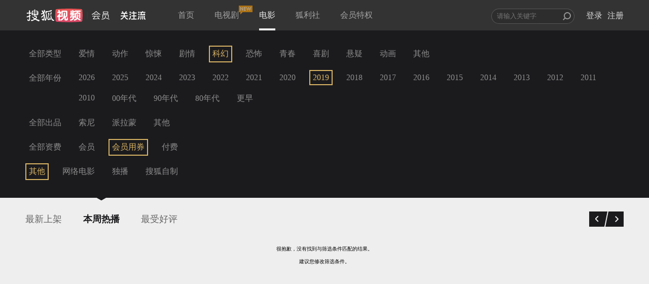

--- FILE ---
content_type: text/css
request_url: https://css.tv.itc.cn/film/pagelist.css?v=1567402385289
body_size: -137
content:
/* sohutv 2018-12-25 10:26:12 */
.footer_control{width:940px;margin:0 auto;text-align:center}.page_normal{min-width:500px;padding:50px 0 0}.page_center{margin:0 auto;height:26px;vertical-align:middle;display:block;text-align:center}.page_normal span{display:inline-block}.page_normal a{text-decoration:none;margin-left:15px;color:#222226;font-size:14px;float:left;padding:3px 7px 4px}.page_normal a:hover{color:#dbb65d}.page_current{background:#222226;border-radius:2px;color:#eee!important;cursor:default}#before{width:20px;height:20px;background:url(img/page_left.png) no-repeat 0 -8px;cursor:pointer}#before:hover{background:url(img/page_on_left.png) no-repeat 0 -8px;cursor:pointer}#before.cursor_default:hover{cursor:default;background:url(img/page_left.png) no-repeat 0 -8px}#after{width:20px;height:20px;background:url(img/page_right.png) no-repeat -10px -8px;cursor:pointer;margin-left:7px}#after:hover{background:url(img/page_on_right.png) no-repeat -10px -8px;cursor:pointer}#after.cursor_default{background:url(img/page_right.png) no-repeat -10px -8px;cursor:default}#prev,#next{vertical-align:top;padding-top:5px}

--- FILE ---
content_type: text/plain;charset=UTF-8
request_url: https://v4.passport.sohu.com/i/cookie/common?callback=passport4015_cb1770072159842&dfp=1770072159882&_=1770072159883
body_size: -297
content:
passport4015_cb1770072159842({"body":"","message":"Success","status":200})

--- FILE ---
content_type: text/javascript; charset=utf-8
request_url: https://hui.sohu.com/mum/ipqueryjp?callback=jsonp1770072156468&platform_source=pc&_=1770072156469
body_size: 25
content:
typeof jsonp1770072156468 === 'function' && jsonp1770072156468({
  "ext_ip": "3.134.243.87",
  "urls": []
});